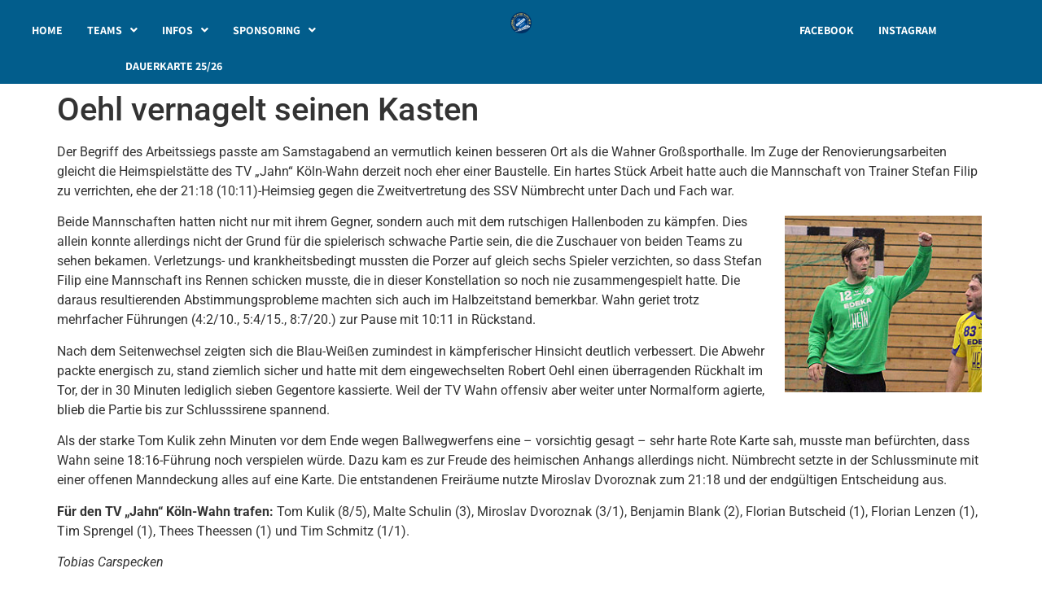

--- FILE ---
content_type: text/css
request_url: https://www.tv-wahn-handball.de/wp-content/uploads/elementor/css/post-17671.css?ver=1769072521
body_size: 934
content:
.elementor-17671 .elementor-element.elementor-element-4b34e162:not(.elementor-motion-effects-element-type-background), .elementor-17671 .elementor-element.elementor-element-4b34e162 > .elementor-motion-effects-container > .elementor-motion-effects-layer{background-color:var( --e-global-color-7168efc );}.elementor-17671 .elementor-element.elementor-element-4b34e162 > .elementor-background-overlay{opacity:0.5;transition:background 0.3s, border-radius 0.3s, opacity 0.3s;}.elementor-17671 .elementor-element.elementor-element-4b34e162{transition:background 0.3s, border 0.3s, border-radius 0.3s, box-shadow 0.3s;padding:40px 0px 40px 0px;}.elementor-17671 .elementor-element.elementor-element-4b483d12 > .elementor-container > .elementor-column > .elementor-widget-wrap{align-content:flex-start;align-items:flex-start;}.elementor-17671 .elementor-element.elementor-element-75d1481b > .elementor-element-populated{padding:0px 80px 20px 0px;}.elementor-17671 .elementor-element.elementor-element-209b324 .elementor-icon-list-items:not(.elementor-inline-items) .elementor-icon-list-item:not(:last-child){padding-block-end:calc(10px/2);}.elementor-17671 .elementor-element.elementor-element-209b324 .elementor-icon-list-items:not(.elementor-inline-items) .elementor-icon-list-item:not(:first-child){margin-block-start:calc(10px/2);}.elementor-17671 .elementor-element.elementor-element-209b324 .elementor-icon-list-items.elementor-inline-items .elementor-icon-list-item{margin-inline:calc(10px/2);}.elementor-17671 .elementor-element.elementor-element-209b324 .elementor-icon-list-items.elementor-inline-items{margin-inline:calc(-10px/2);}.elementor-17671 .elementor-element.elementor-element-209b324 .elementor-icon-list-items.elementor-inline-items .elementor-icon-list-item:after{inset-inline-end:calc(-10px/2);}.elementor-17671 .elementor-element.elementor-element-209b324 .elementor-icon-list-item:not(:last-child):after{content:"";border-color:var( --e-global-color-3ea79212 );}.elementor-17671 .elementor-element.elementor-element-209b324 .elementor-icon-list-items:not(.elementor-inline-items) .elementor-icon-list-item:not(:last-child):after{border-block-start-style:dotted;border-block-start-width:1px;}.elementor-17671 .elementor-element.elementor-element-209b324 .elementor-icon-list-items.elementor-inline-items .elementor-icon-list-item:not(:last-child):after{border-inline-start-style:dotted;}.elementor-17671 .elementor-element.elementor-element-209b324 .elementor-inline-items .elementor-icon-list-item:not(:last-child):after{border-inline-start-width:1px;}.elementor-17671 .elementor-element.elementor-element-209b324 .elementor-icon-list-icon i{transition:color 0.3s;}.elementor-17671 .elementor-element.elementor-element-209b324 .elementor-icon-list-icon svg{transition:fill 0.3s;}.elementor-17671 .elementor-element.elementor-element-209b324{--e-icon-list-icon-size:14px;--icon-vertical-offset:0px;}.elementor-17671 .elementor-element.elementor-element-209b324 .elementor-icon-list-item > .elementor-icon-list-text, .elementor-17671 .elementor-element.elementor-element-209b324 .elementor-icon-list-item > a{font-size:0.8em;font-weight:bold;text-transform:uppercase;text-decoration:none;}.elementor-17671 .elementor-element.elementor-element-209b324 .elementor-icon-list-text{color:#FFFFFF;transition:color 0.3s;}.elementor-17671 .elementor-element.elementor-element-209b324 .elementor-icon-list-item:hover .elementor-icon-list-text{color:var( --e-global-color-387fb562 );}.elementor-17671 .elementor-element.elementor-element-b0812d0 .elementor-icon-list-items:not(.elementor-inline-items) .elementor-icon-list-item:not(:last-child){padding-block-end:calc(10px/2);}.elementor-17671 .elementor-element.elementor-element-b0812d0 .elementor-icon-list-items:not(.elementor-inline-items) .elementor-icon-list-item:not(:first-child){margin-block-start:calc(10px/2);}.elementor-17671 .elementor-element.elementor-element-b0812d0 .elementor-icon-list-items.elementor-inline-items .elementor-icon-list-item{margin-inline:calc(10px/2);}.elementor-17671 .elementor-element.elementor-element-b0812d0 .elementor-icon-list-items.elementor-inline-items{margin-inline:calc(-10px/2);}.elementor-17671 .elementor-element.elementor-element-b0812d0 .elementor-icon-list-items.elementor-inline-items .elementor-icon-list-item:after{inset-inline-end:calc(-10px/2);}.elementor-17671 .elementor-element.elementor-element-b0812d0 .elementor-icon-list-item:not(:last-child):after{content:"";border-color:var( --e-global-color-3ea79212 );}.elementor-17671 .elementor-element.elementor-element-b0812d0 .elementor-icon-list-items:not(.elementor-inline-items) .elementor-icon-list-item:not(:last-child):after{border-block-start-style:dotted;border-block-start-width:1px;}.elementor-17671 .elementor-element.elementor-element-b0812d0 .elementor-icon-list-items.elementor-inline-items .elementor-icon-list-item:not(:last-child):after{border-inline-start-style:dotted;}.elementor-17671 .elementor-element.elementor-element-b0812d0 .elementor-inline-items .elementor-icon-list-item:not(:last-child):after{border-inline-start-width:1px;}.elementor-17671 .elementor-element.elementor-element-b0812d0 .elementor-icon-list-icon i{transition:color 0.3s;}.elementor-17671 .elementor-element.elementor-element-b0812d0 .elementor-icon-list-icon svg{transition:fill 0.3s;}.elementor-17671 .elementor-element.elementor-element-b0812d0{--e-icon-list-icon-size:14px;--icon-vertical-offset:0px;}.elementor-17671 .elementor-element.elementor-element-b0812d0 .elementor-icon-list-item > .elementor-icon-list-text, .elementor-17671 .elementor-element.elementor-element-b0812d0 .elementor-icon-list-item > a{font-size:0.8em;font-weight:bold;text-transform:uppercase;text-decoration:none;}.elementor-17671 .elementor-element.elementor-element-b0812d0 .elementor-icon-list-text{color:#FFFFFF;transition:color 0.3s;}.elementor-17671 .elementor-element.elementor-element-b0812d0 .elementor-icon-list-item:hover .elementor-icon-list-text{color:var( --e-global-color-387fb562 );}.elementor-17671 .elementor-element.elementor-element-4804445 .elementor-icon-list-items:not(.elementor-inline-items) .elementor-icon-list-item:not(:last-child){padding-block-end:calc(10px/2);}.elementor-17671 .elementor-element.elementor-element-4804445 .elementor-icon-list-items:not(.elementor-inline-items) .elementor-icon-list-item:not(:first-child){margin-block-start:calc(10px/2);}.elementor-17671 .elementor-element.elementor-element-4804445 .elementor-icon-list-items.elementor-inline-items .elementor-icon-list-item{margin-inline:calc(10px/2);}.elementor-17671 .elementor-element.elementor-element-4804445 .elementor-icon-list-items.elementor-inline-items{margin-inline:calc(-10px/2);}.elementor-17671 .elementor-element.elementor-element-4804445 .elementor-icon-list-items.elementor-inline-items .elementor-icon-list-item:after{inset-inline-end:calc(-10px/2);}.elementor-17671 .elementor-element.elementor-element-4804445 .elementor-icon-list-item:not(:last-child):after{content:"";border-color:var( --e-global-color-3ea79212 );}.elementor-17671 .elementor-element.elementor-element-4804445 .elementor-icon-list-items:not(.elementor-inline-items) .elementor-icon-list-item:not(:last-child):after{border-block-start-style:dotted;border-block-start-width:1px;}.elementor-17671 .elementor-element.elementor-element-4804445 .elementor-icon-list-items.elementor-inline-items .elementor-icon-list-item:not(:last-child):after{border-inline-start-style:dotted;}.elementor-17671 .elementor-element.elementor-element-4804445 .elementor-inline-items .elementor-icon-list-item:not(:last-child):after{border-inline-start-width:1px;}.elementor-17671 .elementor-element.elementor-element-4804445 .elementor-icon-list-icon i{transition:color 0.3s;}.elementor-17671 .elementor-element.elementor-element-4804445 .elementor-icon-list-icon svg{transition:fill 0.3s;}.elementor-17671 .elementor-element.elementor-element-4804445{--e-icon-list-icon-size:14px;--icon-vertical-offset:0px;}.elementor-17671 .elementor-element.elementor-element-4804445 .elementor-icon-list-item > .elementor-icon-list-text, .elementor-17671 .elementor-element.elementor-element-4804445 .elementor-icon-list-item > a{font-size:0.8em;font-weight:bold;text-transform:uppercase;text-decoration:none;}.elementor-17671 .elementor-element.elementor-element-4804445 .elementor-icon-list-text{color:#FFFFFF;transition:color 0.3s;}.elementor-17671 .elementor-element.elementor-element-4804445 .elementor-icon-list-item:hover .elementor-icon-list-text{color:var( --e-global-color-387fb562 );}.elementor-17671 .elementor-element.elementor-element-6ceea067{--grid-template-columns:repeat(0, auto);--icon-size:20px;--grid-column-gap:10px;--grid-row-gap:0px;}.elementor-17671 .elementor-element.elementor-element-6ceea067 .elementor-widget-container{text-align:right;}.elementor-17671 .elementor-element.elementor-element-6ceea067 .elementor-social-icon{background-color:var( --e-global-color-3ea79212 );}.elementor-17671 .elementor-element.elementor-element-6ceea067 .elementor-social-icon i{color:var( --e-global-color-7168efc );}.elementor-17671 .elementor-element.elementor-element-6ceea067 .elementor-social-icon svg{fill:var( --e-global-color-7168efc );}.elementor-17671 .elementor-element.elementor-element-6ceea067 .elementor-social-icon:hover{background-color:var( --e-global-color-3ea79212 );}.elementor-17671 .elementor-element.elementor-element-6ceea067 .elementor-social-icon:hover i{color:var( --e-global-color-7168efc );}.elementor-17671 .elementor-element.elementor-element-6ceea067 .elementor-social-icon:hover svg{fill:var( --e-global-color-7168efc );}.elementor-17671 .elementor-element.elementor-element-682ba44d{--divider-border-style:dotted;--divider-color:var( --e-global-color-3ea79212 );--divider-border-width:2px;}.elementor-17671 .elementor-element.elementor-element-682ba44d .elementor-divider-separator{width:100%;}.elementor-17671 .elementor-element.elementor-element-682ba44d .elementor-divider{padding-block-start:5px;padding-block-end:5px;}.elementor-17671 .elementor-element.elementor-element-66cf7a33{text-align:center;}.elementor-17671 .elementor-element.elementor-element-66cf7a33 .elementor-heading-title{font-family:"Roboto", Sans-serif;font-size:0.8em;font-weight:bold;text-transform:uppercase;letter-spacing:1px;color:#FFFFFF;}@media(max-width:1024px){.elementor-17671 .elementor-element.elementor-element-48e48889 > .elementor-element-populated{padding:0px 40px 0px 40px;}.elementor-17671 .elementor-element.elementor-element-75d1481b > .elementor-element-populated{padding:0px 20px 0px 0px;}}@media(max-width:767px){.elementor-17671 .elementor-element.elementor-element-48e48889 > .elementor-element-populated{padding:0px 20px 0px 20px;}.elementor-17671 .elementor-element.elementor-element-75d1481b > .elementor-element-populated{padding:0px 90px 0px 90px;}.elementor-17671 .elementor-element.elementor-element-6ceea067 .elementor-widget-container{text-align:center;}.elementor-17671 .elementor-element.elementor-element-6ceea067{--icon-size:20px;--grid-column-gap:10px;}}